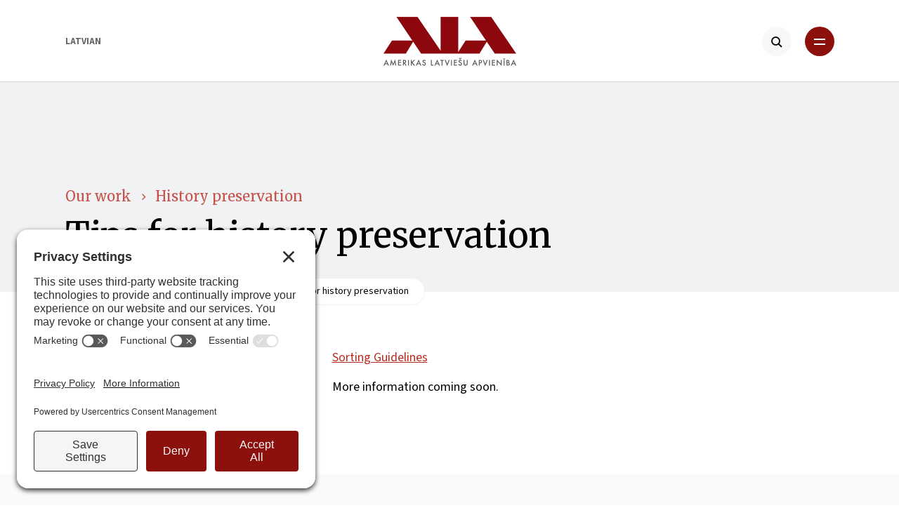

--- FILE ---
content_type: text/html; charset=UTF-8
request_url: https://alausa.org/en/our-work/history-preservation/tips-for-history-preservation/
body_size: 7365
content:
<!DOCTYPE html>
<!--[if lt IE 7 ]> <html class="ie ie6 ie-lt10 ie-lt9 ie-lt8 ie-lt7 no-js" lang="en-US"> <![endif]-->
<!--[if IE 7 ]>    <html class="ie ie7 ie-lt10 ie-lt9 ie-lt8 no-js" lang="en-US"> <![endif]-->
<!--[if IE 8 ]>    <html class="ie ie8 ie-lt10 ie-lt9 no-js" lang="en-US"> <![endif]-->
<!--[if IE 9 ]>    <html class="ie ie9 ie-lt10 no-js" lang="en-US"> <![endif]-->
<!--[if gt IE 9]><!-->
<html lang="en-US" class="h-100"><!--<![endif]-->

<head>
	<meta charset="UTF-8">
	<meta http-equiv="X-UA-Compatible" content="IE=edge">
	<meta http-equiv="Content-Type" content="text/html; charset=utf-8" />
	<title>Tips for history preservation - American Latvian Association - American Latvian Association</title>
	<meta name="keywords" content="" />
	<meta name="viewport" content="width=device-width, initial-scale=1.0, maximum-scale=1.0, user-scalable=no">

	<link rel="apple-touch-icon" sizes="180x180" href="https://alausa.org/wp-content/themes/ala/assets/dist/img/favicon/apple-touch-icon.png">
	<link rel="icon" type="image/png" sizes="32x32" href="https://alausa.org/wp-content/themes/ala/assets/dist/img/favicon/favicon-32x32.png">
	<link rel="icon" type="image/png" sizes="16x16" href="https://alausa.org/wp-content/themes/ala/assets/dist/img/favicon/favicon-16x16.png">
	<link rel="manifest" href="https://alausa.org/wp-content/themes/ala/assets/dist/img/favicon/manifest.json">
	<link rel="mask-icon" href="https://alausa.org/wp-content/themes/ala/assets/dist/img/favicon/safari-pinned-tab.svg" color="#8c080c">
	<meta name="theme-color" content="#ffffff">

	<meta name="HandheldFriendly" content="True">
	<meta name="MobileOptimized" content="320">
	<meta name="format-detection" content="telephone=no">

	<script src='https://ajax.googleapis.com/ajax/libs/jquery/3.6.0/jquery.min.js' id='jquery-js'></script>

	<!-- Cookie Consent -->
	<link rel="preconnect" href="//privacy-proxy.usercentrics.eu">
	<link rel="preload" href="//privacy-proxy.usercentrics.eu/latest/uc-block.bundle.js" as="script">
	<script type="application/javascript" src="https://privacy-proxy.usercentrics.eu/latest/uc-block.bundle.js"></script>
	<script id="usercentrics-cmp" src="https://app.usercentrics.eu/browser-ui/latest/loader.js" data-settings-id="SkD75ZFTSCXCp8" async></script>

	<meta name='robots' content='index, follow, max-image-preview:large, max-snippet:-1, max-video-preview:-1' />
<link rel="alternate" hreflang="en" href="https://alausa.org/en/our-work/history-preservation/tips-for-history-preservation/" />
<link rel="alternate" hreflang="lv" href="https://alausa.org/musu-darbiba/vestures-saglabasana/padomi-vestures-saglabasanai/" />
<link rel="alternate" hreflang="x-default" href="https://alausa.org/musu-darbiba/vestures-saglabasana/padomi-vestures-saglabasanai/" />

	<!-- This site is optimized with the Yoast SEO plugin v26.6 - https://yoast.com/wordpress/plugins/seo/ -->
	<title>Tips for history preservation - American Latvian Association</title>
	<link rel="canonical" href="https://alausa.org/en/our-work/history-preservation/tips-for-history-preservation/" />
	<meta property="og:locale" content="en_US" />
	<meta property="og:type" content="article" />
	<meta property="og:title" content="Tips for history preservation - American Latvian Association" />
	<meta property="og:description" content="Sorting Guidelines More information coming soon." />
	<meta property="og:url" content="https://alausa.org/en/our-work/history-preservation/tips-for-history-preservation/" />
	<meta property="og:site_name" content="American Latvian Association" />
	<meta property="article:modified_time" content="2020-04-09T16:26:05+00:00" />
	<meta name="twitter:card" content="summary_large_image" />
	<script type="application/ld+json" class="yoast-schema-graph">{"@context":"https://schema.org","@graph":[{"@type":"WebPage","@id":"https://alausa.org/en/our-work/history-preservation/tips-for-history-preservation/","url":"https://alausa.org/en/our-work/history-preservation/tips-for-history-preservation/","name":"Tips for history preservation - American Latvian Association","isPartOf":{"@id":"https://alausa.org/#website"},"datePublished":"2018-03-07T15:23:46+00:00","dateModified":"2020-04-09T16:26:05+00:00","breadcrumb":{"@id":"https://alausa.org/en/our-work/history-preservation/tips-for-history-preservation/#breadcrumb"},"inLanguage":"en-US","potentialAction":[{"@type":"ReadAction","target":["https://alausa.org/en/our-work/history-preservation/tips-for-history-preservation/"]}]},{"@type":"BreadcrumbList","@id":"https://alausa.org/en/our-work/history-preservation/tips-for-history-preservation/#breadcrumb","itemListElement":[{"@type":"ListItem","position":1,"name":"Home","item":"https://alausa.org/en/"},{"@type":"ListItem","position":2,"name":"Our work","item":"https://alausa.org/en/our-work/"},{"@type":"ListItem","position":3,"name":"History preservation","item":"https://alausa.org/en/our-work/history-preservation/"},{"@type":"ListItem","position":4,"name":"Tips for history preservation"}]},{"@type":"WebSite","@id":"https://alausa.org/#website","url":"https://alausa.org/","name":"American Latvian Association","description":"","potentialAction":[{"@type":"SearchAction","target":{"@type":"EntryPoint","urlTemplate":"https://alausa.org/?s={search_term_string}"},"query-input":{"@type":"PropertyValueSpecification","valueRequired":true,"valueName":"search_term_string"}}],"inLanguage":"en-US"}]}</script>
	<!-- / Yoast SEO plugin. -->


<link rel="alternate" title="oEmbed (JSON)" type="application/json+oembed" href="https://alausa.org/en/wp-json/oembed/1.0/embed?url=https%3A%2F%2Falausa.org%2Fen%2Four-work%2Fhistory-preservation%2Ftips-for-history-preservation%2F" />
<link rel="alternate" title="oEmbed (XML)" type="text/xml+oembed" href="https://alausa.org/en/wp-json/oembed/1.0/embed?url=https%3A%2F%2Falausa.org%2Fen%2Four-work%2Fhistory-preservation%2Ftips-for-history-preservation%2F&#038;format=xml" />
<style id='wp-img-auto-sizes-contain-inline-css'>
img:is([sizes=auto i],[sizes^="auto," i]){contain-intrinsic-size:3000px 1500px}
/*# sourceURL=wp-img-auto-sizes-contain-inline-css */
</style>
<style id='wp-block-library-inline-css'>
:root{--wp-block-synced-color:#7a00df;--wp-block-synced-color--rgb:122,0,223;--wp-bound-block-color:var(--wp-block-synced-color);--wp-editor-canvas-background:#ddd;--wp-admin-theme-color:#007cba;--wp-admin-theme-color--rgb:0,124,186;--wp-admin-theme-color-darker-10:#006ba1;--wp-admin-theme-color-darker-10--rgb:0,107,160.5;--wp-admin-theme-color-darker-20:#005a87;--wp-admin-theme-color-darker-20--rgb:0,90,135;--wp-admin-border-width-focus:2px}@media (min-resolution:192dpi){:root{--wp-admin-border-width-focus:1.5px}}.wp-element-button{cursor:pointer}:root .has-very-light-gray-background-color{background-color:#eee}:root .has-very-dark-gray-background-color{background-color:#313131}:root .has-very-light-gray-color{color:#eee}:root .has-very-dark-gray-color{color:#313131}:root .has-vivid-green-cyan-to-vivid-cyan-blue-gradient-background{background:linear-gradient(135deg,#00d084,#0693e3)}:root .has-purple-crush-gradient-background{background:linear-gradient(135deg,#34e2e4,#4721fb 50%,#ab1dfe)}:root .has-hazy-dawn-gradient-background{background:linear-gradient(135deg,#faaca8,#dad0ec)}:root .has-subdued-olive-gradient-background{background:linear-gradient(135deg,#fafae1,#67a671)}:root .has-atomic-cream-gradient-background{background:linear-gradient(135deg,#fdd79a,#004a59)}:root .has-nightshade-gradient-background{background:linear-gradient(135deg,#330968,#31cdcf)}:root .has-midnight-gradient-background{background:linear-gradient(135deg,#020381,#2874fc)}:root{--wp--preset--font-size--normal:16px;--wp--preset--font-size--huge:42px}.has-regular-font-size{font-size:1em}.has-larger-font-size{font-size:2.625em}.has-normal-font-size{font-size:var(--wp--preset--font-size--normal)}.has-huge-font-size{font-size:var(--wp--preset--font-size--huge)}.has-text-align-center{text-align:center}.has-text-align-left{text-align:left}.has-text-align-right{text-align:right}.has-fit-text{white-space:nowrap!important}#end-resizable-editor-section{display:none}.aligncenter{clear:both}.items-justified-left{justify-content:flex-start}.items-justified-center{justify-content:center}.items-justified-right{justify-content:flex-end}.items-justified-space-between{justify-content:space-between}.screen-reader-text{border:0;clip-path:inset(50%);height:1px;margin:-1px;overflow:hidden;padding:0;position:absolute;width:1px;word-wrap:normal!important}.screen-reader-text:focus{background-color:#ddd;clip-path:none;color:#444;display:block;font-size:1em;height:auto;left:5px;line-height:normal;padding:15px 23px 14px;text-decoration:none;top:5px;width:auto;z-index:100000}html :where(.has-border-color){border-style:solid}html :where([style*=border-top-color]){border-top-style:solid}html :where([style*=border-right-color]){border-right-style:solid}html :where([style*=border-bottom-color]){border-bottom-style:solid}html :where([style*=border-left-color]){border-left-style:solid}html :where([style*=border-width]){border-style:solid}html :where([style*=border-top-width]){border-top-style:solid}html :where([style*=border-right-width]){border-right-style:solid}html :where([style*=border-bottom-width]){border-bottom-style:solid}html :where([style*=border-left-width]){border-left-style:solid}html :where(img[class*=wp-image-]){height:auto;max-width:100%}:where(figure){margin:0 0 1em}html :where(.is-position-sticky){--wp-admin--admin-bar--position-offset:var(--wp-admin--admin-bar--height,0px)}@media screen and (max-width:600px){html :where(.is-position-sticky){--wp-admin--admin-bar--position-offset:0px}}

/*# sourceURL=wp-block-library-inline-css */
</style><style id='global-styles-inline-css'>
:root{--wp--preset--aspect-ratio--square: 1;--wp--preset--aspect-ratio--4-3: 4/3;--wp--preset--aspect-ratio--3-4: 3/4;--wp--preset--aspect-ratio--3-2: 3/2;--wp--preset--aspect-ratio--2-3: 2/3;--wp--preset--aspect-ratio--16-9: 16/9;--wp--preset--aspect-ratio--9-16: 9/16;--wp--preset--color--black: #000000;--wp--preset--color--cyan-bluish-gray: #abb8c3;--wp--preset--color--white: #ffffff;--wp--preset--color--pale-pink: #f78da7;--wp--preset--color--vivid-red: #cf2e2e;--wp--preset--color--luminous-vivid-orange: #ff6900;--wp--preset--color--luminous-vivid-amber: #fcb900;--wp--preset--color--light-green-cyan: #7bdcb5;--wp--preset--color--vivid-green-cyan: #00d084;--wp--preset--color--pale-cyan-blue: #8ed1fc;--wp--preset--color--vivid-cyan-blue: #0693e3;--wp--preset--color--vivid-purple: #9b51e0;--wp--preset--gradient--vivid-cyan-blue-to-vivid-purple: linear-gradient(135deg,rgb(6,147,227) 0%,rgb(155,81,224) 100%);--wp--preset--gradient--light-green-cyan-to-vivid-green-cyan: linear-gradient(135deg,rgb(122,220,180) 0%,rgb(0,208,130) 100%);--wp--preset--gradient--luminous-vivid-amber-to-luminous-vivid-orange: linear-gradient(135deg,rgb(252,185,0) 0%,rgb(255,105,0) 100%);--wp--preset--gradient--luminous-vivid-orange-to-vivid-red: linear-gradient(135deg,rgb(255,105,0) 0%,rgb(207,46,46) 100%);--wp--preset--gradient--very-light-gray-to-cyan-bluish-gray: linear-gradient(135deg,rgb(238,238,238) 0%,rgb(169,184,195) 100%);--wp--preset--gradient--cool-to-warm-spectrum: linear-gradient(135deg,rgb(74,234,220) 0%,rgb(151,120,209) 20%,rgb(207,42,186) 40%,rgb(238,44,130) 60%,rgb(251,105,98) 80%,rgb(254,248,76) 100%);--wp--preset--gradient--blush-light-purple: linear-gradient(135deg,rgb(255,206,236) 0%,rgb(152,150,240) 100%);--wp--preset--gradient--blush-bordeaux: linear-gradient(135deg,rgb(254,205,165) 0%,rgb(254,45,45) 50%,rgb(107,0,62) 100%);--wp--preset--gradient--luminous-dusk: linear-gradient(135deg,rgb(255,203,112) 0%,rgb(199,81,192) 50%,rgb(65,88,208) 100%);--wp--preset--gradient--pale-ocean: linear-gradient(135deg,rgb(255,245,203) 0%,rgb(182,227,212) 50%,rgb(51,167,181) 100%);--wp--preset--gradient--electric-grass: linear-gradient(135deg,rgb(202,248,128) 0%,rgb(113,206,126) 100%);--wp--preset--gradient--midnight: linear-gradient(135deg,rgb(2,3,129) 0%,rgb(40,116,252) 100%);--wp--preset--font-size--small: 13px;--wp--preset--font-size--medium: 20px;--wp--preset--font-size--large: 36px;--wp--preset--font-size--x-large: 42px;--wp--preset--spacing--20: 0.44rem;--wp--preset--spacing--30: 0.67rem;--wp--preset--spacing--40: 1rem;--wp--preset--spacing--50: 1.5rem;--wp--preset--spacing--60: 2.25rem;--wp--preset--spacing--70: 3.38rem;--wp--preset--spacing--80: 5.06rem;--wp--preset--shadow--natural: 6px 6px 9px rgba(0, 0, 0, 0.2);--wp--preset--shadow--deep: 12px 12px 50px rgba(0, 0, 0, 0.4);--wp--preset--shadow--sharp: 6px 6px 0px rgba(0, 0, 0, 0.2);--wp--preset--shadow--outlined: 6px 6px 0px -3px rgb(255, 255, 255), 6px 6px rgb(0, 0, 0);--wp--preset--shadow--crisp: 6px 6px 0px rgb(0, 0, 0);}:where(.is-layout-flex){gap: 0.5em;}:where(.is-layout-grid){gap: 0.5em;}body .is-layout-flex{display: flex;}.is-layout-flex{flex-wrap: wrap;align-items: center;}.is-layout-flex > :is(*, div){margin: 0;}body .is-layout-grid{display: grid;}.is-layout-grid > :is(*, div){margin: 0;}:where(.wp-block-columns.is-layout-flex){gap: 2em;}:where(.wp-block-columns.is-layout-grid){gap: 2em;}:where(.wp-block-post-template.is-layout-flex){gap: 1.25em;}:where(.wp-block-post-template.is-layout-grid){gap: 1.25em;}.has-black-color{color: var(--wp--preset--color--black) !important;}.has-cyan-bluish-gray-color{color: var(--wp--preset--color--cyan-bluish-gray) !important;}.has-white-color{color: var(--wp--preset--color--white) !important;}.has-pale-pink-color{color: var(--wp--preset--color--pale-pink) !important;}.has-vivid-red-color{color: var(--wp--preset--color--vivid-red) !important;}.has-luminous-vivid-orange-color{color: var(--wp--preset--color--luminous-vivid-orange) !important;}.has-luminous-vivid-amber-color{color: var(--wp--preset--color--luminous-vivid-amber) !important;}.has-light-green-cyan-color{color: var(--wp--preset--color--light-green-cyan) !important;}.has-vivid-green-cyan-color{color: var(--wp--preset--color--vivid-green-cyan) !important;}.has-pale-cyan-blue-color{color: var(--wp--preset--color--pale-cyan-blue) !important;}.has-vivid-cyan-blue-color{color: var(--wp--preset--color--vivid-cyan-blue) !important;}.has-vivid-purple-color{color: var(--wp--preset--color--vivid-purple) !important;}.has-black-background-color{background-color: var(--wp--preset--color--black) !important;}.has-cyan-bluish-gray-background-color{background-color: var(--wp--preset--color--cyan-bluish-gray) !important;}.has-white-background-color{background-color: var(--wp--preset--color--white) !important;}.has-pale-pink-background-color{background-color: var(--wp--preset--color--pale-pink) !important;}.has-vivid-red-background-color{background-color: var(--wp--preset--color--vivid-red) !important;}.has-luminous-vivid-orange-background-color{background-color: var(--wp--preset--color--luminous-vivid-orange) !important;}.has-luminous-vivid-amber-background-color{background-color: var(--wp--preset--color--luminous-vivid-amber) !important;}.has-light-green-cyan-background-color{background-color: var(--wp--preset--color--light-green-cyan) !important;}.has-vivid-green-cyan-background-color{background-color: var(--wp--preset--color--vivid-green-cyan) !important;}.has-pale-cyan-blue-background-color{background-color: var(--wp--preset--color--pale-cyan-blue) !important;}.has-vivid-cyan-blue-background-color{background-color: var(--wp--preset--color--vivid-cyan-blue) !important;}.has-vivid-purple-background-color{background-color: var(--wp--preset--color--vivid-purple) !important;}.has-black-border-color{border-color: var(--wp--preset--color--black) !important;}.has-cyan-bluish-gray-border-color{border-color: var(--wp--preset--color--cyan-bluish-gray) !important;}.has-white-border-color{border-color: var(--wp--preset--color--white) !important;}.has-pale-pink-border-color{border-color: var(--wp--preset--color--pale-pink) !important;}.has-vivid-red-border-color{border-color: var(--wp--preset--color--vivid-red) !important;}.has-luminous-vivid-orange-border-color{border-color: var(--wp--preset--color--luminous-vivid-orange) !important;}.has-luminous-vivid-amber-border-color{border-color: var(--wp--preset--color--luminous-vivid-amber) !important;}.has-light-green-cyan-border-color{border-color: var(--wp--preset--color--light-green-cyan) !important;}.has-vivid-green-cyan-border-color{border-color: var(--wp--preset--color--vivid-green-cyan) !important;}.has-pale-cyan-blue-border-color{border-color: var(--wp--preset--color--pale-cyan-blue) !important;}.has-vivid-cyan-blue-border-color{border-color: var(--wp--preset--color--vivid-cyan-blue) !important;}.has-vivid-purple-border-color{border-color: var(--wp--preset--color--vivid-purple) !important;}.has-vivid-cyan-blue-to-vivid-purple-gradient-background{background: var(--wp--preset--gradient--vivid-cyan-blue-to-vivid-purple) !important;}.has-light-green-cyan-to-vivid-green-cyan-gradient-background{background: var(--wp--preset--gradient--light-green-cyan-to-vivid-green-cyan) !important;}.has-luminous-vivid-amber-to-luminous-vivid-orange-gradient-background{background: var(--wp--preset--gradient--luminous-vivid-amber-to-luminous-vivid-orange) !important;}.has-luminous-vivid-orange-to-vivid-red-gradient-background{background: var(--wp--preset--gradient--luminous-vivid-orange-to-vivid-red) !important;}.has-very-light-gray-to-cyan-bluish-gray-gradient-background{background: var(--wp--preset--gradient--very-light-gray-to-cyan-bluish-gray) !important;}.has-cool-to-warm-spectrum-gradient-background{background: var(--wp--preset--gradient--cool-to-warm-spectrum) !important;}.has-blush-light-purple-gradient-background{background: var(--wp--preset--gradient--blush-light-purple) !important;}.has-blush-bordeaux-gradient-background{background: var(--wp--preset--gradient--blush-bordeaux) !important;}.has-luminous-dusk-gradient-background{background: var(--wp--preset--gradient--luminous-dusk) !important;}.has-pale-ocean-gradient-background{background: var(--wp--preset--gradient--pale-ocean) !important;}.has-electric-grass-gradient-background{background: var(--wp--preset--gradient--electric-grass) !important;}.has-midnight-gradient-background{background: var(--wp--preset--gradient--midnight) !important;}.has-small-font-size{font-size: var(--wp--preset--font-size--small) !important;}.has-medium-font-size{font-size: var(--wp--preset--font-size--medium) !important;}.has-large-font-size{font-size: var(--wp--preset--font-size--large) !important;}.has-x-large-font-size{font-size: var(--wp--preset--font-size--x-large) !important;}
/*# sourceURL=global-styles-inline-css */
</style>

<style id='classic-theme-styles-inline-css'>
/*! This file is auto-generated */
.wp-block-button__link{color:#fff;background-color:#32373c;border-radius:9999px;box-shadow:none;text-decoration:none;padding:calc(.667em + 2px) calc(1.333em + 2px);font-size:1.125em}.wp-block-file__button{background:#32373c;color:#fff;text-decoration:none}
/*# sourceURL=/wp-includes/css/classic-themes.min.css */
</style>
<link rel='stylesheet' id='theme-css' href='https://alausa.org/wp-content/themes/ala/assets/dist/css/main.css?ver=21042025' media='all' />
<link rel="https://api.w.org/" href="https://alausa.org/en/wp-json/" /><link rel="alternate" title="JSON" type="application/json" href="https://alausa.org/en/wp-json/wp/v2/pages/81" /><link rel="EditURI" type="application/rsd+xml" title="RSD" href="https://alausa.org/xmlrpc.php?rsd" />
<meta name="generator" content="WordPress 6.9" />
<link rel='shortlink' href='https://alausa.org/en/?p=81' />
<meta name="generator" content="WPML ver:4.8.6 stt:1,32;" />

		<!-- GA Google Analytics @ https://m0n.co/ga -->
		<script async src="https://www.googletagmanager.com/gtag/js?id=G-2WGE9NT8RT"></script>
		<script>
			window.dataLayer = window.dataLayer || [];
			function gtag(){dataLayer.push(arguments);}
			gtag('js', new Date());
			gtag('config', 'G-2WGE9NT8RT');
		</script>

	</head>

<body class="template-content d-flex flex-column h-100">

					<header class="header header-desktop d-none d-md-block nav-down" itemscope itemtype="http://schema.org/WPHeader" role="contentinfo">
					<div class="container-xl">
						<div class="row">
							<div class="col-3 nav-left float-start">
								<a href="https://alausa.org/musu-darbiba/vestures-saglabasana/padomi-vestures-saglabasanai/" class="lang-switcher">Latvian</a>							</div>
							<div class="col-6 text-center">
								<a href="https://alausa.org/en/" class="logo"></a>
							</div>
							<div class="col-3 nav-right float-end text-end">
								<ul>
									<li>
										<a class="button-search transition"></a>
									</li>
									<li>
										<a class="button-menu transition"></a>
									</li>
								</ul>
							</div>
						</div>
					</div>
				</header>

				<header class="header header-mobile d-block d-md-none nav-down" itemscope itemtype="http://schema.org/WPHeader" role="contentinfo">
					<div class="container-xl">
						<div class="row">
							<div class="col-3 float-start">
								<a class="button-search transition"></a>
							</div>
							<div class="col-6 text-center">
								<a href="https://alausa.org/en/" class="logo"></a>
							</div>
							<div class="col-3">
								<a class="button-menu transition float-end"></a>
							</div>
						</div>
					</div>
				</header>

			
			<div class="primary-menu">
				<div class="container-xl">
					<div class="row">
						<div class="col-xs-12">
							<div class="buttons">
								<div class="lang-switcher" data-aos="fade">
									<a href="https://alausa.org/musu-darbiba/vestures-saglabasana/padomi-vestures-saglabasanai/">Latvian</a>								</div>
								<a class="button-menu transition"></a>
							</div>
						</div>
					</div>
					<div class="row menu-items" data-aos="fade">
						<div class="menu-primary-navigation-en-container"><ul id="menu-primary-navigation-en" class="menu"><li id="menu-item-6664" class="menu-item menu-item-type-post_type menu-item-object-page menu-item-has-children menu-item-6664"><a href="https://alausa.org/en/about-us/">About Us</a>
<ul class="sub-menu">
	<li id="menu-item-6665" class="menu-item menu-item-type-post_type menu-item-object-page menu-item-6665"><a href="https://alausa.org/en/about-us/what-is-ala/">What is ALA?</a></li>
	<li id="menu-item-6684" class="menu-item menu-item-type-post_type_archive menu-item-object-news menu-item-6684"><a href="https://alausa.org/en/aktualitates/">News</a></li>
	<li id="menu-item-6668" class="menu-item menu-item-type-post_type menu-item-object-page menu-item-6668"><a href="https://alausa.org/en/about-us/board-and-office/">Board and office</a></li>
	<li id="menu-item-6667" class="menu-item menu-item-type-post_type menu-item-object-page menu-item-6667"><a href="https://alausa.org/en/about-us/board-meetings/">Board meetings</a></li>
	<li id="menu-item-6669" class="menu-item menu-item-type-post_type menu-item-object-page menu-item-6669"><a href="https://alausa.org/en/about-us/publications/">Publications</a></li>
	<li id="menu-item-6666" class="menu-item menu-item-type-post_type menu-item-object-page menu-item-6666"><a href="https://alausa.org/en/about-us/congress/">Congress</a></li>
	<li id="menu-item-6670" class="menu-item menu-item-type-post_type menu-item-object-page menu-item-6670"><a href="https://alausa.org/en/about-us/about-latvians-in-the-us/">About Latvians in the U.S.</a></li>
	<li id="menu-item-7210" class="menu-item menu-item-type-post_type menu-item-object-page menu-item-7210"><a href="https://alausa.org/en/about-us/contacts/">Contacts</a></li>
</ul>
</li>
<li id="menu-item-6671" class="menu-item menu-item-type-post_type menu-item-object-page current-page-ancestor menu-item-has-children menu-item-6671"><a href="https://alausa.org/en/our-work/">Our work</a>
<ul class="sub-menu">
	<li id="menu-item-6672" class="menu-item menu-item-type-post_type menu-item-object-page menu-item-6672"><a href="https://alausa.org/en/our-work/civic-participation/">Civic participation</a></li>
	<li id="menu-item-6673" class="menu-item menu-item-type-post_type menu-item-object-page menu-item-6673"><a href="https://alausa.org/en/our-work/education/">Education</a></li>
	<li id="menu-item-6674" class="menu-item menu-item-type-post_type menu-item-object-page menu-item-6674"><a href="https://alausa.org/en/our-work/culture/">Culture</a></li>
	<li id="menu-item-6675" class="menu-item menu-item-type-post_type menu-item-object-page menu-item-6675"><a href="https://alausa.org/en/our-work/sports/">Sports</a></li>
	<li id="menu-item-6676" class="menu-item menu-item-type-post_type menu-item-object-page current-page-ancestor menu-item-6676"><a href="https://alausa.org/en/our-work/history-preservation/">History preservation</a></li>
	<li id="menu-item-6678" class="menu-item menu-item-type-post_type menu-item-object-page menu-item-6678"><a href="https://alausa.org/en/our-work/latvia-and-us/">Latvia and Us</a></li>
	<li id="menu-item-6677" class="menu-item menu-item-type-post_type menu-item-object-page menu-item-6677"><a href="https://alausa.org/en/our-work/latvian-museums-in-the-u-s/">The Latvian Museum</a></li>
	<li id="menu-item-7600" class="menu-item menu-item-type-post_type menu-item-object-page menu-item-7600"><a href="https://alausa.org/en/our-work/organizacijas/">Organizations</a></li>
	<li id="menu-item-6679" class="menu-item menu-item-type-post_type menu-item-object-page menu-item-6679"><a href="https://alausa.org/en/our-work/support-for-projects/">Support for Projects</a></li>
</ul>
</li>
<li id="menu-item-6680" class="menu-item menu-item-type-post_type menu-item-object-page menu-item-has-children menu-item-6680"><a href="https://alausa.org/en/participate/">Participate</a>
<ul class="sub-menu">
	<li id="menu-item-6681" class="menu-item menu-item-type-post_type menu-item-object-page menu-item-6681"><a href="https://alausa.org/en/participate/join-ala/">Join ALA</a></li>
	<li id="menu-item-6682" class="menu-item menu-item-type-post_type menu-item-object-page menu-item-6682"><a href="https://alausa.org/en/participate/donate-to-ala/">Donate to ALA</a></li>
	<li id="menu-item-6687" class="menu-item menu-item-type-custom menu-item-object-custom menu-item-6687"><a href="https://alausa.org/#subscribe-to-newsletter">Receive our newsletter</a></li>
	<li id="menu-item-6683" class="menu-item menu-item-type-post_type menu-item-object-page menu-item-6683"><a href="https://alausa.org/en/participate/leave-a-bequest/">Leave a bequest</a></li>
	<li id="menu-item-6688" class="menu-item menu-item-type-custom menu-item-object-custom menu-item-6688"><a href="https://shop.alausa.org">Shop</a></li>
</ul>
</li>
</ul></div>					</div>
				</div>
			</div>

			<div class="search-container">
				<div class="container-xl">
					<div class="row">
						<div class="search-form col-xs-12">
							<form role="search" action="https://alausa.org/en/" method="get" id="searchform">
								<input type="text" name="s" id="s" placeholder="Search..." />
							</form>
						</div>
					</div>
				</div>
			</div><main id="main" itemscope itemtype="http://schema.org/LocalBusiness" role="main">

			<section class="hero no-image">
			<div class="container-xl">
				<div class="row">
					<div class="col">
						<div class="page-header">
							<div class="breadcrumb-short"><span typeof="v:Breadcrumb"><a rel="v:url" property="v:title" href="https://alausa.org/en/our-work/">Our work</a></span> <span class="delimiter"></span> <span typeof="v:Breadcrumb"><a rel="v:url" property="v:title" href="https://alausa.org/en/our-work/history-preservation/">History preservation</a></span></div>
							<h1>Tips for history preservation</h1>
						</div>
						<div class="breadcrumb"><a href="https://alausa.org/en/" rel="v:url" property="v:title">Home</a> <span class="delimiter"></span> <span typeof="v:Breadcrumb"><a rel="v:url" property="v:title" href="https://alausa.org/en/our-work/">Our work</a></span> <span class="delimiter"></span> <span typeof="v:Breadcrumb"><a rel="v:url" property="v:title" href="https://alausa.org/en/our-work/history-preservation/">History preservation</a></span> <span class="delimiter"></span> <span class="current">Tips for history preservation</span></div>					</div>
				</div>
			</div>
		</section>
	
	<section class="content">
		<div class="container-xl">

			<div class="row">
				<div class="col-xxl-3 col-xl-4 col-lg-4 d-none d-lg-block submenu">
									</div>
				<div class="col-xxl-9 col-xl-8 col-lg-8">
					<p><a href="https://alausa.org/sorting-guidlines/">Sorting Guidelines</a></p>
<p>More information coming soon.</p>
				</div>
				<div class="d-block d-lg-none">
									</div>
			</div>
		</div>
	</section>

</main>

<footer id="footer" role="contentinfo" itemscope="itemscope" itemtype="http://schema.org/WPFooter" class="mt-auto">
	<div class="container-xl">
		<div class="row">
			<div class="col-lg-4 order-lg-2">
				<div class="logo">
				</div>
			</div>
			<div class="col-lg-4 order-lg-1">
				<p>400 Hurley Avenue<br />
Rockville, MD 20850-3121 USA</p>
<p>+ 1 301 340 1914<br />
<a href="mailto:info@alausa.org">info@alausa.org</a></p>
				<div class="social-icons">
										<ul>
						<li>
							<a href="https://www.facebook.com/AmericanLatvianAssociation/" target="_blank" class="icon facebook"></a>
						</li>
						<li>
							<a href="https://twitter.com/ala_usa" target="_blank" class="icon twitter"></a>
						</li>
						<li>
							<a href="https://www.linkedin.com/company/american-latvian-association-in-the-united-states-inc/" target="_blank" class="icon linkedin"></a>
						</li>
						<li>
							<a href="https://www.instagram.com/americanlatvians/" target="_blank" class="icon instagram"></a>
						</li>
						<li>
							<a href="https://www.youtube.com/channel/UC-q7Ku_N4SKhsVs9YUgxHOg" target="_blank" class="icon youtube"></a>
						</li>
						<li>
							<a href="" target="_blank" class="icon flickr"></a>
						</li>
					</ul>
				</div>
			</div>
			<div class="col-lg-4 order-lg-3 copyright">
				<p>© 2026 American Latvian Association</p>
<p><a href="https://www.charitynavigator.org/ein/530215408" target="_blank" rel="noopener"><img decoding="async" style="width: 90px; margin-top: 15px;" src="https://alausa.org/wp-content/uploads/2022/12/four-star-charity.svg" /></a></p>
			</div>
		</div>
		<div class="row footer-menu">
			<div class="menu-footer-navigation-en-container"><ul id="menu-footer-navigation-en" class="menu"><li id="menu-item-7657" class="menu-item menu-item-type-post_type menu-item-object-page menu-item-7657"><a href="https://alausa.org/en/privacy-policy/">Privacy Policy</a></li>
<li id="menu-item-7656" class="menu-item menu-item-type-post_type menu-item-object-page menu-item-7656"><a href="https://alausa.org/en/cookie-policy/">Cookie Policy</a></li>
<li id="menu-item-7655" class="menu-item menu-item-type-post_type menu-item-object-page menu-item-7655"><a href="https://alausa.org/en/terms-of-service/">Terms of Service</a></li>
<li id="menu-item-7658" class="menu-item menu-item-type-custom menu-item-object-custom menu-item-7658"><a href="javascript:UC_UI.showSecondLayer();" id="usercentrics-psl">Privacy Settings</a></li>
</ul></div>		</div>
	</div>
</footer>

<script>
	let S_URL = 'https://alausa.org/wp-content/themes/ala';
</script>
<script>
	let HOME_URL = 'https://alausa.org';
</script>
<script type="speculationrules">
{"prefetch":[{"source":"document","where":{"and":[{"href_matches":"/en/*"},{"not":{"href_matches":["/wp-*.php","/wp-admin/*","/wp-content/uploads/*","/wp-content/*","/wp-content/plugins/*","/wp-content/themes/ala/*","/en/*\\?(.+)"]}},{"not":{"selector_matches":"a[rel~=\"nofollow\"]"}},{"not":{"selector_matches":".no-prefetch, .no-prefetch a"}}]},"eagerness":"conservative"}]}
</script>
<script src="https://alausa.org/wp-includes/js/imagesloaded.min.js?ver=5.0.0" id="imagesloaded-js"></script>
<script src="https://alausa.org/wp-includes/js/masonry.min.js?ver=4.2.2" id="masonry-js"></script>
<script src="https://alausa.org/wp-content/themes/ala/assets/src/js/classie.js?ver=6.9" id="classie-js"></script>
<script src="https://alausa.org/wp-content/themes/ala/assets/src/js/animonscroll.js?ver=6.9" id="animonscroll-js"></script>
<script src="https://alausa.org/wp-content/themes/ala/assets/src/js/modernizr.custom.js?ver=6.9" id="modernizr-js"></script>
<script src="https://alausa.org/wp-content/themes/ala/assets/dist/js/main.js?ver=21042025" id="theme-js"></script>

</body>

</html>

--- FILE ---
content_type: text/html;charset=UTF-8
request_url: https://alausa.org/wp-admin/admin-ajax.php?action=load_learning_materials_ajax&page=1&posts_pp=12&_=1769109448924
body_size: 890
content:
{"html":"<div class=\"col-lg-3 col-md-4 col-sm-6 col-xs-12 grid-item\">\n    <a href=\"https:\/\/alausa.org\/en\/macibu-materiali\/musu-pasaule-lasamgramatas-un-darba-burtnicas-skolotaju-gramata\/\" class=\"learning-material-item\">\n        <div class=\"image\">\n               <img src=\"https:\/\/alausa.org\/wp-content\/uploads\/2025\/11\/Musu-pasaule-Skolotaju-gramata-DMFIN.jpg\" \/>\n        <\/div>\n        <div class=\"title\">\n            M\u016bsu pasaule. Las\u0101mgr\u0101matas un darba burtn\u012bcas skolot\u0101ju gr\u0101mata\n        <\/div>\n        <div class=\"details\">\n            <div class=\"subject\">Las\u012b\u0161ana<\/div>\n            <div class=\"level\">A2<\/div>\n        <\/div>\n    <\/a>\n<\/div><div class=\"col-lg-3 col-md-4 col-sm-6 col-xs-12 grid-item\">\n    <a href=\"https:\/\/alausa.org\/en\/macibu-materiali\/musu-pasaule-lasamgramata-un-darba-burtnica\/\" class=\"learning-material-item\">\n        <div class=\"image\">\n               <img src=\"https:\/\/alausa.org\/wp-content\/uploads\/2025\/11\/Musu-pasaule-Viss-FIN.jpg\" \/>\n        <\/div>\n        <div class=\"title\">\n            M\u016bsu pasaule. Las\u0101mgr\u0101mata un darba burtn\u012bca\n        <\/div>\n        <div class=\"details\">\n            <div class=\"subject\">Las\u012b\u0161ana<\/div>\n            <div class=\"level\">A2<\/div>\n        <\/div>\n    <\/a>\n<\/div><div class=\"col-lg-3 col-md-4 col-sm-6 col-xs-12 grid-item\">\n    <a href=\"https:\/\/alausa.org\/en\/macibu-materiali\/valodas-macibas-darba-burtnica-sestai-klasei-3-iespiedums\/\" class=\"learning-material-item\">\n        <div class=\"image\">\n               <img src=\"https:\/\/alausa.org\/wp-content\/uploads\/2025\/04\/Valodas-Macibas-Darba-Burtnica_6-Klasei_M.-Paudrupe_FINAL.jpg\" \/>\n        <\/div>\n        <div class=\"title\">\n            Valodas m\u0101c\u012bbas darba burtn\u012bca (Sestai klasei), 3. iespiedums\n        <\/div>\n        <div class=\"details\">\n            <div class=\"subject\">Valodas m\u0101c\u012bba<\/div>\n            <div class=\"level\">B1, B2<\/div>\n        <\/div>\n    <\/a>\n<\/div><div class=\"col-lg-3 col-md-4 col-sm-6 col-xs-12 grid-item\">\n    <a href=\"https:\/\/alausa.org\/en\/macibu-materiali\/valodas-macibas-darba-burtnica-piektai-klasei-3-iespiedums\/\" class=\"learning-material-item\">\n        <div class=\"image\">\n               <img src=\"https:\/\/alausa.org\/wp-content\/uploads\/2025\/04\/Valodas-Macibas-Darba-Burtnica_5-Klasei_E.-Avots_FINAL.jpg\" \/>\n        <\/div>\n        <div class=\"title\">\n            Valodas m\u0101c\u012bbas darba burtn\u012bca (Piektai klasei), 3. iespiedums\n        <\/div>\n        <div class=\"details\">\n            <div class=\"subject\">Valodas m\u0101c\u012bba<\/div>\n            <div class=\"level\">B1<\/div>\n        <\/div>\n    <\/a>\n<\/div><div class=\"col-lg-3 col-md-4 col-sm-6 col-xs-12 grid-item\">\n    <a href=\"https:\/\/alausa.org\/en\/macibu-materiali\/valodas-macibas-darba-burtnica-ceturtai-klasei-3-iespiedums\/\" class=\"learning-material-item\">\n        <div class=\"image\">\n               <img src=\"https:\/\/alausa.org\/wp-content\/uploads\/2025\/04\/Valodas-Macibas-Darba-Burtnica_4-Klasei_E.-Avots_FINAL.jpg\" \/>\n        <\/div>\n        <div class=\"title\">\n            Valodas m\u0101c\u012bbas darba burtn\u012bca (Ceturtai klasei), 3. iespiedums\n        <\/div>\n        <div class=\"details\">\n            <div class=\"subject\">Valodas m\u0101c\u012bba<\/div>\n            <div class=\"level\">B1<\/div>\n        <\/div>\n    <\/a>\n<\/div><div class=\"col-lg-3 col-md-4 col-sm-6 col-xs-12 grid-item\">\n    <a href=\"https:\/\/alausa.org\/en\/macibu-materiali\/valodas-macibas-darba-burtnica-tresai-klasei-3-iespiedums\/\" class=\"learning-material-item\">\n        <div class=\"image\">\n               <img src=\"https:\/\/alausa.org\/wp-content\/uploads\/2025\/04\/Valodas-Macibas-Darba-Burtnica_3-Klasei_E.-Avots_FINAL.jpg\" \/>\n        <\/div>\n        <div class=\"title\">\n            Valodas m\u0101c\u012bbas darba burtn\u012bca (Tre\u0161ai klasei), 3. iespiedums\n        <\/div>\n        <div class=\"details\">\n            <div class=\"subject\">Valodas m\u0101c\u012bba<\/div>\n            <div class=\"level\">B1<\/div>\n        <\/div>\n    <\/a>\n<\/div><div class=\"col-lg-3 col-md-4 col-sm-6 col-xs-12 grid-item\">\n    <a href=\"https:\/\/alausa.org\/en\/macibu-materiali\/latvija-daba-laudis-darbi-otra-darba-gramata-latvijas-geografija\/\" class=\"learning-material-item\">\n        <div class=\"image\">\n               <img src=\"https:\/\/alausa.org\/wp-content\/uploads\/2025\/04\/LV-Daba-Laudis-Darbi_FINAL-compressed.jpg\" \/>\n        <\/div>\n        <div class=\"title\">\n            Latvija: Daba, \u013caudis, darbi. Otra darba gr\u0101mata Latvijas \u0123eogr\u0101fij\u0101\n        <\/div>\n        <div class=\"details\">\n            <div class=\"subject\">\u0122eogr\u0101fija<\/div>\n            <div class=\"level\">B1, B2<\/div>\n        <\/div>\n    <\/a>\n<\/div><div class=\"col-lg-3 col-md-4 col-sm-6 col-xs-12 grid-item\">\n    <a href=\"https:\/\/alausa.org\/en\/macibu-materiali\/kas-darija-pats-darija-lasamgramata-4-klasei\/\" class=\"learning-material-item\">\n        <div class=\"image\">\n               <img src=\"https:\/\/alausa.org\/wp-content\/uploads\/2025\/04\/Kas-Darija-Pats-Darija_Full-FINAL-PDF-compressed_v2.jpg\" \/>\n        <\/div>\n        <div class=\"title\">\n            Kas dar\u012bja, pats dar\u012bja: Las\u0101mgr\u0101mata 4. klasei\n        <\/div>\n        <div class=\"details\">\n            <div class=\"subject\">Valodas m\u0101c\u012bba<\/div>\n            <div class=\"level\">B1, B2<\/div>\n        <\/div>\n    <\/a>\n<\/div><div class=\"col-lg-3 col-md-4 col-sm-6 col-xs-12 grid-item\">\n    <a href=\"https:\/\/alausa.org\/en\/macibu-materiali\/zivs\/\" class=\"learning-material-item\">\n        <div class=\"image\">\n               <img src=\"https:\/\/alausa.org\/wp-content\/uploads\/2025\/03\/Lasi-Pats_Zivs_FINAL.jpg\" \/>\n        <\/div>\n        <div class=\"title\">\n            Zivs\n        <\/div>\n        <div class=\"details\">\n            <div class=\"subject\">Valodas m\u0101c\u012bba<\/div>\n            <div class=\"level\">A2<\/div>\n        <\/div>\n    <\/a>\n<\/div><div class=\"col-lg-3 col-md-4 col-sm-6 col-xs-12 grid-item\">\n    <a href=\"https:\/\/alausa.org\/en\/macibu-materiali\/varda-diena\/\" class=\"learning-material-item\">\n        <div class=\"image\">\n               <img src=\"https:\/\/alausa.org\/wp-content\/uploads\/2025\/03\/Lasi-Pats_Varda-Diena_FINAL.jpg\" \/>\n        <\/div>\n        <div class=\"title\">\n            V\u0101rda diena\n        <\/div>\n        <div class=\"details\">\n            <div class=\"subject\">Valodas m\u0101c\u012bba<\/div>\n            <div class=\"level\">A2<\/div>\n        <\/div>\n    <\/a>\n<\/div><div class=\"col-lg-3 col-md-4 col-sm-6 col-xs-12 grid-item\">\n    <a href=\"https:\/\/alausa.org\/en\/macibu-materiali\/pele-un-pukis\/\" class=\"learning-material-item\">\n        <div class=\"image\">\n               <img src=\"https:\/\/alausa.org\/wp-content\/uploads\/2025\/03\/Lasi-Pats_Pele-un-Pukis_FINAL.jpg\" \/>\n        <\/div>\n        <div class=\"title\">\n            Pele un p\u016b\u0137is\n        <\/div>\n        <div class=\"details\">\n            <div class=\"subject\">Valodas m\u0101c\u012bba<\/div>\n            <div class=\"level\">A2<\/div>\n        <\/div>\n    <\/a>\n<\/div><div class=\"col-lg-3 col-md-4 col-sm-6 col-xs-12 grid-item\">\n    <a href=\"https:\/\/alausa.org\/en\/macibu-materiali\/ola\/\" class=\"learning-material-item\">\n        <div class=\"image\">\n               <img src=\"https:\/\/alausa.org\/wp-content\/uploads\/2025\/03\/Lasi-Pats_Ola_FINAL.jpg\" \/>\n        <\/div>\n        <div class=\"title\">\n            Ola\n        <\/div>\n        <div class=\"details\">\n            <div class=\"subject\">Valodas m\u0101c\u012bba<\/div>\n            <div class=\"level\">A1<\/div>\n        <\/div>\n    <\/a>\n<\/div>","results_found":254,"max_num_pages":22}

--- FILE ---
content_type: image/svg+xml
request_url: https://alausa.org/wp-content/themes/ala/assets/dist/svg/icon-facebook.svg
body_size: 1860
content:
<svg width="30px" height="30px" viewBox="0 0 30 30" version="1.1" xmlns="http://www.w3.org/2000/svg" xmlns:xlink="http://www.w3.org/1999/xlink">
    <!-- Generator: Sketch 48.1 (47250) - http://www.bohemiancoding.com/sketch -->
    <desc>Created with Sketch.</desc>
    <defs></defs>
    <g id="Symbols" stroke="none" stroke-width="1" fill="none" fill-rule="evenodd">
        <g id="Footer" transform="translate(-121.000000, -208.000000)">
            <g id="Social-icons">
                <g transform="translate(121.000000, 208.000000)">
                    <g id="Icon---Facebook">
                        <path d="M25.6064648,4.39365234 C22.8905273,1.67748047 19.1444531,0 15,0 C10.8555469,0 7.10964844,1.67748047 4.39371094,4.39365234 C1.67777344,7.10982422 0,10.8555469 0,15 C0,19.1444531 1.67777344,22.890293 4.39371094,25.6062891 C7.10964844,28.3223437 10.8555469,30 15,30 C19.1444531,30 22.8905273,28.3223437 25.6064648,25.6062891 C28.3223437,22.890293 30,19.1444531 30,15 C30,10.8555469 28.3223437,7.10982422 25.6064648,4.39365234 Z" id="Shape" fill="#525252" fill-rule="nonzero"></path>
                        <path d="M16.0777892,11.9424873 L16.0777892,10.7179295 C16.0777892,10.1304594 16.4663598,9.98983776 16.747817,9.98983776 C17.0204112,9.98983776 18.458484,9.98983776 18.458484,9.98983776 L18.458484,7.375 L16.1028037,7.375 C13.4828091,7.375 12.8961048,9.3111299 12.8961048,10.5689606 L12.8961048,11.942429 L11.375,11.942429 L11.375,13.7876131 L11.375,14.9958847 L12.9123146,14.9958847 C12.9123146,18.4628578 12.9123146,22.625 12.9123146,22.625 L15.9623959,22.625 C15.9623959,22.625 15.9623959,18.4048929 15.9623959,14.9958847 L18.2185428,14.9958847 L18.3180762,13.7960772 L18.5,11.9424873 L16.0777892,11.9424873 Z" id="Shape" fill="#FAFAFA"></path>
                    </g>
                </g>
            </g>
        </g>
    </g>
</svg>

--- FILE ---
content_type: image/svg+xml
request_url: https://alausa.org/wp-content/uploads/2022/12/four-star-charity.svg
body_size: 18462
content:
<?xml version="1.0" encoding="UTF-8"?>
<svg xmlns="http://www.w3.org/2000/svg" width="398" height="398" viewBox="0 0 398 398" fill="none">
  <g clip-path="url(#clip0_1_48)">
    <path d="M371.46 6C377.18 6 382.67 8.46 386.52 12.75C390.42 17.09 392.22 22.67 391.6 28.48C379.53 141.54 379.53 256.18 391.6 369.24C392.22 375.05 390.41 380.63 386.52 384.97C382.66 389.26 377.17 391.72 371.46 391.72C370.73 391.72 369.98 391.68 369.25 391.6C312.88 385.58 255.56 382.53 198.87 382.53C142.18 382.53 84.86 385.58 28.49 391.6C27.75 391.68 27.01 391.72 26.28 391.72C20.56 391.72 15.07 389.26 11.22 384.97C7.32001 380.63 5.52001 375.05 6.14001 369.24C18.21 256.19 18.21 141.54 6.14001 28.48C5.52001 22.67 7.33001 17.09 11.22 12.75C15.08 8.46 20.57 6 26.28 6C27.01 6 27.76 6.04 28.49 6.12C84.86 12.14 142.18 15.19 198.87 15.19C255.56 15.19 312.88 12.14 369.25 6.12C369.99 6.04 370.73 6 371.47 6M371.45 0C370.51 0 369.56 0.05 368.6 0.15C312.18 6.17 255.52 9.18 198.86 9.18C142.2 9.18 85.54 6.17 29.12 0.15C28.16 0.05 27.21 0 26.27 0C10.87 0 -1.52999 13.4 0.150006 29.12C12.2 141.96 12.2 255.76 0.150006 368.6C-1.52999 384.32 10.87 397.72 26.26 397.72C27.2 397.72 28.15 397.67 29.11 397.57C85.53 391.55 142.19 388.54 198.85 388.54C255.51 388.54 312.17 391.55 368.59 397.57C369.55 397.67 370.5 397.72 371.44 397.72C386.83 397.72 399.23 384.32 397.55 368.6C385.51 255.76 385.51 141.96 397.55 29.12C399.24 13.4 386.85 0 371.45 0Z" fill="#535252"></path>
    <path d="M112.77 206.28H62.72C58.5834 206.28 55.23 209.633 55.23 213.77V263.82C55.23 267.957 58.5834 271.31 62.72 271.31H112.77C116.907 271.31 120.26 267.957 120.26 263.82V213.77C120.26 209.633 116.907 206.28 112.77 206.28Z" fill="#535252"></path>
    <path d="M186.85 206.28H136.8C132.663 206.28 129.31 209.633 129.31 213.77V263.82C129.31 267.957 132.663 271.31 136.8 271.31H186.85C190.987 271.31 194.34 267.957 194.34 263.82V213.77C194.34 209.633 190.987 206.28 186.85 206.28Z" fill="#535252"></path>
    <path d="M260.92 206.28H210.87C206.733 206.28 203.38 209.633 203.38 213.77V263.82C203.38 267.957 206.733 271.31 210.87 271.31H260.92C265.057 271.31 268.41 267.957 268.41 263.82V213.77C268.41 209.633 265.057 206.28 260.92 206.28Z" fill="#535252"></path>
    <path d="M334.99 206.28H284.94C280.803 206.28 277.45 209.633 277.45 213.77V263.82C277.45 267.957 280.803 271.31 284.94 271.31H334.99C339.127 271.31 342.48 267.957 342.48 263.82V213.77C342.48 209.633 339.127 206.28 334.99 206.28Z" fill="#535252"></path>
    <path d="M73.75 237.46C72.76 238.45 73.15 240.47 74.88 240.66C77.77 240.99 80.37 242.29 82.31 244.24C84.26 246.19 85.56 248.78 85.89 251.68C85.95 252.16 86.14 252.54 86.41 252.81C87.4 253.8 89.41 253.42 89.61 251.68C89.93 248.78 91.24 246.19 93.19 244.25C95.14 242.3 97.73 240.99 100.63 240.67C101.11 240.61 101.48 240.42 101.75 240.15C102.74 239.16 102.36 237.14 100.62 236.95C97.73 236.62 95.14 235.31 93.19 233.36C91.25 231.42 89.94 228.83 89.61 225.93C89.55 225.45 89.36 225.07 89.09 224.8C88.11 223.82 86.08 224.2 85.89 225.93C85.23 231.72 80.67 236.29 74.88 236.94C74.4 237 74.02 237.19 73.75 237.46V237.46Z" fill="white"></path>
    <path d="M147.82 237.46C146.83 238.45 147.22 240.47 148.95 240.66C151.84 240.99 154.44 242.29 156.38 244.24C158.32 246.19 159.63 248.78 159.96 251.68C160.02 252.16 160.21 252.54 160.48 252.81C161.47 253.8 163.48 253.42 163.68 251.68C164 248.78 165.31 246.19 167.26 244.25C169.21 242.3 171.8 240.99 174.7 240.67C175.18 240.61 175.55 240.42 175.82 240.15C176.81 239.16 176.43 237.14 174.69 236.95C171.8 236.62 169.21 235.31 167.26 233.36C165.32 231.42 164.01 228.83 163.68 225.93C163.62 225.45 163.43 225.07 163.16 224.8C162.18 223.82 160.15 224.2 159.96 225.93C159.3 231.72 154.74 236.29 148.95 236.94C148.47 237 148.09 237.19 147.82 237.46V237.46Z" fill="white"></path>
    <path d="M221.9 237.46C220.91 238.45 221.3 240.47 223.03 240.66C225.92 240.99 228.52 242.29 230.46 244.24C232.4 246.19 233.71 248.78 234.04 251.68C234.1 252.16 234.29 252.54 234.56 252.81C235.55 253.8 237.56 253.42 237.76 251.68C238.08 248.78 239.39 246.19 241.34 244.25C243.29 242.3 245.88 240.99 248.78 240.67C249.26 240.61 249.63 240.42 249.9 240.15C250.89 239.16 250.51 237.14 248.77 236.95C245.88 236.62 243.29 235.31 241.34 233.36C239.4 231.42 238.09 228.83 237.76 225.93C237.7 225.45 237.51 225.07 237.24 224.8C236.26 223.82 234.23 224.2 234.04 225.93C233.38 231.72 228.82 236.29 223.03 236.94C222.55 237 222.17 237.19 221.9 237.46V237.46Z" fill="white"></path>
    <path d="M295.97 237.46C294.98 238.45 295.37 240.47 297.1 240.66C299.99 240.99 302.59 242.29 304.53 244.24C306.47 246.19 307.78 248.78 308.11 251.68C308.17 252.16 308.36 252.54 308.63 252.81C309.62 253.8 311.63 253.42 311.83 251.68C312.15 248.78 313.46 246.19 315.41 244.25C317.36 242.3 319.95 240.99 322.85 240.67C323.33 240.61 323.7 240.42 323.97 240.15C324.96 239.16 324.58 237.14 322.84 236.95C319.95 236.62 317.36 235.31 315.41 233.36C313.47 231.42 312.16 228.83 311.83 225.93C311.77 225.45 311.58 225.07 311.31 224.8C310.33 223.82 308.3 224.2 308.11 225.93C307.45 231.72 302.89 236.29 297.1 236.94C296.62 237 296.24 237.19 295.97 237.46V237.46Z" fill="white"></path>
    <path d="M73.51 97.09C73.51 86.06 82.33 76.9 93.31 76.9C99.7 76.9 105.3 79.9 108.81 84.48L103.61 88.44C101.23 85.33 97.73 83.35 93.49 83.35C86.08 83.35 80.48 89.63 80.48 97.09C80.48 104.55 85.97 110.78 93.49 110.78C97.73 110.78 101.24 108.8 103.61 105.69L108.81 109.65C105.3 114.23 99.7 117.23 93.31 117.23C82.34 117.23 73.51 108.12 73.51 97.09V97.09Z" fill="#535252"></path>
    <path d="M138.48 101.73V116.55H131.92V102.18C131.92 97.94 129.38 95.68 126.43 95.68C123.48 95.68 119.7 97.43 119.7 102.58V116.55H113.14V75.77H119.7V94.15C121 90.93 125.24 89.46 127.9 89.46C134.69 89.46 138.48 94.04 138.48 101.73Z" fill="#535252"></path>
    <path d="M165.42 90.13H171.98V116.54H165.42V112.41C163.67 115.29 160.16 117.22 156.37 117.22C149.3 117.22 143.64 111.51 143.64 103.31C143.64 95.11 149.07 89.45 156.54 89.45C160.16 89.45 163.67 91.03 165.42 93.8V90.12V90.13ZM165.31 103.31C165.31 98.79 161.58 95.56 157.68 95.56C153.44 95.56 150.21 99.07 150.21 103.31C150.21 107.55 153.43 111.11 157.73 111.11C161.8 111.11 165.31 107.72 165.31 103.31V103.31Z" fill="#535252"></path>
    <path d="M196.53 90.36L195.23 96.58C193.7 95.79 192.35 95.62 191.38 95.62C187.08 95.62 184.71 99.92 184.71 107.33V116.55H178.09V90.14H184.65V95.8C186.06 91.39 188.95 89.47 192.23 89.47C193.81 89.47 195.51 89.81 196.53 90.37V90.36Z" fill="#535252"></path>
    <path d="M199.21 80.8C199.21 78.48 201.19 76.78 203.51 76.78C205.83 76.78 207.75 78.48 207.75 80.8C207.75 83.12 205.88 84.82 203.51 84.82C201.14 84.82 199.21 83.07 199.21 80.8ZM200.23 116.54V90.13H206.79V116.54H200.23Z" fill="#535252"></path>
    <path d="M227.87 90.13V95.33H222.27V116.54H215.71V95.33H210.96V90.13H215.71V80.4H222.27V90.13H227.87V90.13Z" fill="#535252"></path>
    <path d="M251.12 90.13H258.19L241.79 129.44H234.89L240.83 114.68L230.31 90.13H237.49L244.33 106.87L251.12 90.13V90.13Z" fill="#535252"></path>
    <path d="M98.4 126.98H105.3V165.95H99.02L83.47 139.71V165.95H76.57V126.98H83.07L98.4 153V126.98Z" fill="#535252"></path>
    <path d="M133.24 139.54H139.8V165.95H133.24V161.82C131.49 164.7 127.98 166.63 124.19 166.63C117.12 166.63 111.46 160.92 111.46 152.72C111.46 144.52 116.89 138.86 124.36 138.86C127.98 138.86 131.49 140.44 133.24 143.21V139.53V139.54ZM133.13 152.72C133.13 148.2 129.4 144.97 125.49 144.97C121.25 144.97 118.02 148.48 118.02 152.72C118.02 156.96 121.24 160.52 125.54 160.52C129.61 160.52 133.12 157.13 133.12 152.72H133.13Z" fill="#535252"></path>
    <path d="M164.57 139.54H171.7L160.56 165.95H154.57L143.54 139.54H150.61L157.62 157.64L164.58 139.54H164.57Z" fill="#535252"></path>
    <path d="M174.38 130.2C174.38 127.88 176.36 126.18 178.68 126.18C181 126.18 182.92 127.88 182.92 130.2C182.92 132.52 181.05 134.22 178.68 134.22C176.31 134.22 174.38 132.47 174.38 130.2ZM175.4 165.94V139.53H181.96V165.94H175.4Z" fill="#535252"></path>
    <path d="M209.05 139.54H215.61V162.5C215.61 174.38 209.84 179.52 200.79 179.52C195.36 179.52 190.61 176.58 188.29 171.83L193.72 169.34C195.02 171.88 197.91 173.58 200.79 173.58C205.88 173.58 209.05 170.7 209.05 163.12V162.5C207.18 165.21 203.51 166.63 200.28 166.63C193.32 166.63 187.27 161.14 187.27 152.72C187.27 144.3 193.27 138.86 200.22 138.86C203.61 138.86 207.18 140.27 209.04 142.99V139.54H209.05ZM208.94 152.66C208.94 148.02 205.09 144.97 201.3 144.97C197.23 144.97 193.89 148.25 193.89 152.66C193.89 157.07 197.23 160.52 201.3 160.52C205.37 160.52 208.94 157.3 208.94 152.66Z" fill="#535252"></path>
    <path d="M242.48 139.54H249.04V165.95H242.48V161.82C240.73 164.7 237.22 166.63 233.43 166.63C226.36 166.63 220.71 160.92 220.71 152.72C220.71 144.52 226.14 138.86 233.6 138.86C237.22 138.86 240.73 140.44 242.48 143.21V139.53V139.54ZM242.37 152.72C242.37 148.2 238.64 144.97 234.73 144.97C230.49 144.97 227.26 148.48 227.26 152.72C227.26 156.96 230.48 160.52 234.78 160.52C238.85 160.52 242.36 157.13 242.36 152.72H242.37Z" fill="#535252"></path>
    <path d="M270.31 139.54V144.74H264.71V165.95H258.15V144.74H253.4V139.54H258.15V129.81H264.71V139.54H270.31Z" fill="#535252"></path>
    <path d="M272.62 152.71C272.62 144.34 279.12 138.85 286.65 138.85C294.18 138.85 300.73 144.34 300.73 152.71C300.73 161.08 294.17 166.62 286.65 166.62C279.13 166.62 272.62 161.08 272.62 152.71V152.71ZM294.11 152.71C294.11 148.19 290.72 144.96 286.64 144.96C282.56 144.96 279.23 148.18 279.23 152.71C279.23 157.24 282.57 160.51 286.64 160.51C290.71 160.51 294.11 157.34 294.11 152.71Z" fill="#535252"></path>
    <path d="M324.2 139.76L322.9 145.98C321.37 145.19 320.02 145.02 319.05 145.02C314.75 145.02 312.38 149.32 312.38 156.73V165.95H305.76V139.54H312.32V145.2C313.73 140.79 316.62 138.87 319.9 138.87C321.48 138.87 323.18 139.21 324.2 139.77V139.76Z" fill="#535252"></path>
    <path d="M319.94 97.11C322.215 97.11 324.06 95.2654 324.06 92.99C324.06 90.7146 322.215 88.87 319.94 88.87C317.665 88.87 315.82 90.7146 315.82 92.99C315.82 95.2654 317.665 97.11 319.94 97.11Z" fill="#535252"></path>
    <path d="M299.75 117.31C302.025 117.31 303.87 115.465 303.87 113.19C303.87 110.915 302.025 109.07 299.75 109.07C297.475 109.07 295.63 110.915 295.63 113.19C295.63 115.465 297.475 117.31 299.75 117.31Z" fill="#535252"></path>
    <path d="M279.56 97.11C281.835 97.11 283.68 95.2654 283.68 92.99C283.68 90.7146 281.835 88.87 279.56 88.87C277.285 88.87 275.44 90.7146 275.44 92.99C275.44 95.2654 277.285 97.11 279.56 97.11Z" fill="#535252"></path>
    <path d="M285.6 71.45C284.6 72.45 284.99 74.49 286.74 74.68C289.66 75.01 292.28 76.33 294.25 78.29C296.22 80.26 297.54 82.88 297.87 85.8C297.93 86.28 298.12 86.66 298.4 86.94C299.4 87.94 301.43 87.56 301.63 85.8C301.96 82.87 303.28 80.26 305.24 78.29C307.21 76.32 309.82 75 312.75 74.67C313.23 74.61 313.61 74.42 313.88 74.15C314.88 73.15 314.5 71.11 312.74 70.92C309.82 70.59 307.2 69.27 305.23 67.3C303.27 65.34 301.94 62.72 301.61 59.8C301.55 59.32 301.36 58.93 301.09 58.66C300.1 57.67 298.05 58.05 297.86 59.8C297.2 65.65 292.58 70.26 286.73 70.93C286.25 70.99 285.86 71.18 285.59 71.45H285.6Z" fill="#535252"></path>
    <path d="M143.672 330V314.256H152.744V315.936H145.664V321.264H151.664V322.944H145.664V330H143.672ZM161.105 330.288C160.113 330.288 159.201 330.096 158.369 329.712C157.553 329.328 156.849 328.784 156.257 328.08C155.665 327.36 155.201 326.496 154.865 325.488C154.545 324.464 154.385 323.32 154.385 322.056C154.385 320.792 154.545 319.664 154.865 318.672C155.201 317.664 155.665 316.816 156.257 316.128C156.849 315.424 157.553 314.888 158.369 314.52C159.201 314.152 160.113 313.968 161.105 313.968C162.097 313.968 163.001 314.16 163.817 314.544C164.649 314.912 165.361 315.448 165.953 316.152C166.561 316.84 167.025 317.688 167.345 318.696C167.681 319.688 167.849 320.808 167.849 322.056C167.849 323.32 167.681 324.464 167.345 325.488C167.025 326.496 166.561 327.36 165.953 328.08C165.361 328.784 164.649 329.328 163.817 329.712C163.001 330.096 162.097 330.288 161.105 330.288ZM161.105 328.536C161.809 328.536 162.441 328.384 163.001 328.08C163.577 327.776 164.065 327.344 164.465 326.784C164.881 326.208 165.201 325.528 165.425 324.744C165.649 323.944 165.761 323.048 165.761 322.056C165.761 321.08 165.649 320.2 165.425 319.416C165.201 318.632 164.881 317.968 164.465 317.424C164.065 316.88 163.577 316.464 163.001 316.176C162.441 315.872 161.809 315.72 161.105 315.72C160.401 315.72 159.761 315.872 159.185 316.176C158.625 316.464 158.137 316.88 157.721 317.424C157.321 317.968 157.009 318.632 156.785 319.416C156.561 320.2 156.449 321.08 156.449 322.056C156.449 323.048 156.561 323.944 156.785 324.744C157.009 325.528 157.321 326.208 157.721 326.784C158.137 327.344 158.625 327.776 159.185 328.08C159.761 328.384 160.401 328.536 161.105 328.536ZM176.826 330.288C176.026 330.288 175.274 330.176 174.57 329.952C173.882 329.712 173.282 329.328 172.77 328.8C172.274 328.256 171.882 327.552 171.594 326.688C171.306 325.824 171.162 324.76 171.162 323.496V314.256H173.154V323.544C173.154 324.488 173.25 325.28 173.442 325.92C173.634 326.56 173.89 327.072 174.21 327.456C174.546 327.84 174.938 328.12 175.386 328.296C175.834 328.456 176.314 328.536 176.826 328.536C177.354 328.536 177.842 328.456 178.29 328.296C178.738 328.12 179.13 327.84 179.466 327.456C179.802 327.072 180.066 326.56 180.258 325.92C180.45 325.28 180.546 324.488 180.546 323.544V314.256H182.466V323.496C182.466 324.76 182.322 325.824 182.034 326.688C181.746 327.552 181.346 328.256 180.834 328.8C180.338 329.328 179.746 329.712 179.058 329.952C178.37 330.176 177.626 330.288 176.826 330.288ZM186.703 330V314.256H191.623C192.423 314.256 193.159 314.336 193.831 314.496C194.519 314.64 195.103 314.888 195.583 315.24C196.079 315.592 196.463 316.048 196.735 316.608C197.007 317.168 197.143 317.856 197.143 318.672C197.143 319.904 196.823 320.888 196.183 321.624C195.543 322.36 194.679 322.864 193.591 323.136L197.599 330H195.343L191.551 323.352H188.695V330H186.703ZM188.695 321.72H191.335C192.567 321.72 193.511 321.472 194.167 320.976C194.823 320.464 195.151 319.696 195.151 318.672C195.151 317.632 194.823 316.904 194.167 316.488C193.511 316.072 192.567 315.864 191.335 315.864H188.695V321.72ZM198.441 324.744V323.232H203.961V324.744H198.441ZM211.04 330.288C209.936 330.288 208.912 330.08 207.968 329.664C207.024 329.248 206.208 328.68 205.52 327.96L206.72 326.568C207.28 327.16 207.936 327.64 208.688 328.008C209.456 328.36 210.248 328.536 211.064 328.536C212.104 328.536 212.912 328.304 213.488 327.84C214.064 327.36 214.352 326.736 214.352 325.968C214.352 325.568 214.28 325.232 214.136 324.96C214.008 324.672 213.824 324.432 213.584 324.24C213.36 324.032 213.088 323.848 212.768 323.688C212.448 323.528 212.104 323.36 211.736 323.184L209.48 322.2C209.112 322.04 208.736 321.848 208.352 321.624C207.968 321.4 207.624 321.128 207.32 320.808C207.016 320.488 206.768 320.112 206.576 319.68C206.384 319.232 206.288 318.72 206.288 318.144C206.288 317.552 206.408 317 206.648 316.488C206.904 315.976 207.248 315.536 207.68 315.168C208.128 314.784 208.648 314.488 209.24 314.28C209.848 314.072 210.512 313.968 211.232 313.968C212.176 313.968 213.048 314.152 213.848 314.52C214.648 314.872 215.328 315.336 215.888 315.912L214.808 317.208C214.328 316.744 213.792 316.384 213.2 316.128C212.624 315.856 211.968 315.72 211.232 315.72C210.352 315.72 209.64 315.928 209.096 316.344C208.568 316.744 208.304 317.304 208.304 318.024C208.304 318.408 208.376 318.736 208.52 319.008C208.68 319.264 208.888 319.496 209.144 319.704C209.4 319.896 209.68 320.072 209.984 320.232C210.288 320.376 210.6 320.512 210.92 320.64L213.152 321.6C213.6 321.792 214.024 322.016 214.424 322.272C214.824 322.512 215.168 322.8 215.456 323.136C215.744 323.456 215.968 323.84 216.128 324.288C216.304 324.72 216.392 325.224 216.392 325.8C216.392 326.424 216.264 327.008 216.008 327.552C215.768 328.096 215.416 328.576 214.952 328.992C214.488 329.392 213.928 329.712 213.272 329.952C212.616 330.176 211.872 330.288 211.04 330.288ZM222.287 330V315.936H217.535V314.256H229.055V315.936H224.303V330H222.287ZM233.642 321.192L232.898 323.592H237.626L236.882 321.192C236.594 320.312 236.322 319.44 236.066 318.576C235.81 317.696 235.554 316.8 235.298 315.888H235.202C234.962 316.8 234.714 317.696 234.458 318.576C234.202 319.44 233.93 320.312 233.642 321.192ZM228.842 330L234.17 314.256H236.426L241.754 330H239.618L238.13 325.2H232.394L230.882 330H228.842ZM243.984 330V314.256H248.904C249.704 314.256 250.44 314.336 251.112 314.496C251.8 314.64 252.384 314.888 252.864 315.24C253.36 315.592 253.744 316.048 254.016 316.608C254.288 317.168 254.424 317.856 254.424 318.672C254.424 319.904 254.104 320.888 253.464 321.624C252.824 322.36 251.96 322.864 250.872 323.136L254.88 330H252.624L248.832 323.352H245.976V330H243.984ZM245.976 321.72H248.616C249.848 321.72 250.792 321.472 251.448 320.976C252.104 320.464 252.432 319.696 252.432 318.672C252.432 317.632 252.104 316.904 251.448 316.488C250.792 316.072 249.848 315.864 248.616 315.864H245.976V321.72Z" fill="#535252"></path>
    <path d="M79.84 319.7C79.28 320.26 79.5 321.4 80.48 321.51C82.12 321.7 83.58 322.43 84.68 323.53C85.78 324.63 86.52 326.1 86.7 327.73C86.73 328 86.84 328.21 87 328.37C87.56 328.93 88.7 328.71 88.81 327.73C88.99 326.09 89.73 324.63 90.83 323.53C91.93 322.43 93.39 321.69 95.03 321.51C95.3 321.48 95.51 321.37 95.66 321.22C96.22 320.66 96.01 319.52 95.02 319.41C93.38 319.22 91.92 318.48 90.82 317.38C89.72 316.28 88.98 314.82 88.8 313.18C88.77 312.91 88.66 312.69 88.51 312.54C87.96 311.99 86.81 312.2 86.7 313.18C86.33 316.45 83.75 319.03 80.48 319.4C80.21 319.43 79.99 319.54 79.84 319.69V319.7Z" fill="#535252"></path>
    <path d="M302.06 319.7C301.5 320.26 301.72 321.4 302.7 321.51C304.34 321.7 305.8 322.43 306.9 323.53C308 324.63 308.74 326.1 308.92 327.73C308.95 328 309.06 328.21 309.22 328.37C309.78 328.93 310.92 328.71 311.03 327.73C311.21 326.09 311.95 324.63 313.05 323.53C314.15 322.43 315.61 321.69 317.25 321.51C317.52 321.48 317.73 321.37 317.88 321.22C318.44 320.66 318.23 319.52 317.24 319.41C315.6 319.22 314.14 318.48 313.04 317.38C311.94 316.28 311.2 314.82 311.02 313.18C310.99 312.91 310.88 312.69 310.73 312.54C310.18 311.99 309.03 312.2 308.92 313.18C308.55 316.45 305.97 319.03 302.7 319.4C302.43 319.43 302.21 319.54 302.06 319.69V319.7Z" fill="#535252"></path>
  </g>
  <defs>
    <clipPath id="clip0_1_48">
      <rect width="397.72" height="397.72" fill="white"></rect>
    </clipPath>
  </defs>
</svg>


--- FILE ---
content_type: image/svg+xml
request_url: https://alausa.org/wp-content/themes/ala/assets/dist/svg/icon-youtube.svg
body_size: 2720
content:
<?xml version="1.0" encoding="UTF-8"?>
<svg width="30px" height="30px" viewBox="0 0 30 30" version="1.1" xmlns="http://www.w3.org/2000/svg" xmlns:xlink="http://www.w3.org/1999/xlink">
    <!-- Generator: Sketch 54.1 (76490) - https://sketchapp.com -->
    <title>Icon - YouTube</title>
    <desc>Created with Sketch.</desc>
    <g id="Page-1" stroke="none" stroke-width="1" fill="none" fill-rule="evenodd">
        <g id="Icon---YouTube" fill-rule="nonzero">
            <circle id="Oval" fill="#525252" cx="15.06" cy="15" r="2.64"></circle>
            <path d="M14.76,0 C6.6,0 0,6.6 0,14.76 C0,22.92 6.6,29.52 14.76,29.52 C22.92,29.52 29.52,22.92 29.52,14.76 C29.58,6.6 22.92,0 14.76,0 Z" id="Shape" fill="#525252"></path>
            <path d="M22.7241379,11.0241379 C22.7241379,10.9551724 22.7241379,10.8862069 22.6551724,10.8172414 C22.6551724,10.8172414 22.6551724,10.7482759 22.6551724,10.7482759 C22.4482759,10.1275862 21.8965517,9.7137931 21.2068966,9.7137931 L21.3448276,9.7137931 C21.3448276,9.7137931 18.6551724,9.3 15,9.3 C11.4137931,9.3 8.65517241,9.7137931 8.65517241,9.7137931 L8.79310345,9.7137931 C8.10344828,9.7137931 7.55172414,10.1275862 7.34482759,10.7482759 C7.34482759,10.7482759 7.34482759,10.8172414 7.34482759,10.8172414 C7.34482759,10.8862069 7.34482759,10.9551724 7.27586207,11.0241379 C7.20689655,11.7137931 7,13.162069 7,14.8172414 C7,16.4724138 7.20689655,17.9206897 7.27586207,18.6103448 C7.27586207,18.6793103 7.27586207,18.7482759 7.34482759,18.8172414 C7.34482759,18.8172414 7.34482759,18.8862069 7.34482759,18.8862069 C7.55172414,19.5068966 8.10344828,19.9206897 8.79310345,19.9206897 L8.65517241,19.9206897 C8.65517241,19.9206897 11.3448276,20.3344828 15,20.3344828 C18.5862069,20.3344828 21.3448276,19.9206897 21.3448276,19.9206897 L21.2068966,19.9206897 C21.8965517,19.9206897 22.4482759,19.5068966 22.6551724,18.8862069 C22.6551724,18.8862069 22.6551724,18.8172414 22.6551724,18.8172414 C22.6551724,18.7482759 22.6551724,18.6793103 22.7241379,18.6103448 C22.7931034,17.9206897 23,16.4724138 23,14.8172414 C23,13.162069 22.862069,11.7137931 22.7241379,11.0241379 Z M17.3448276,15.162069 L14.1034483,17.5068966 C14.0344828,17.5758621 13.9655172,17.5758621 13.8965517,17.5758621 C13.8275862,17.5758621 13.7586207,17.5758621 13.6896552,17.5068966 C13.5517241,17.437931 13.4827586,17.3 13.4827586,17.162069 L13.4827586,12.4724138 C13.4827586,12.3344828 13.5517241,12.1965517 13.6896552,12.1275862 C13.8275862,12.0586207 13.9655172,12.0586207 14.1034483,12.1275862 L17.3448276,14.4724138 C17.4137931,14.5413793 17.4827586,14.6793103 17.4827586,14.8172414 C17.5517241,14.9551724 17.4827586,15.0931034 17.3448276,15.162069 Z" id="Shape" fill="#FFFFFF"></path>
        </g>
    </g>
</svg>

--- FILE ---
content_type: image/svg+xml
request_url: https://alausa.org/wp-content/themes/ala/assets/dist/svg/icon-linkedin.svg
body_size: 1057
content:
<svg width="30" height="30" viewBox="0 0 30 30" fill="none" xmlns="http://www.w3.org/2000/svg">
<path d="M25.6065 4.39236C22.8903 1.68545 19.1446 0 15.0002 0C10.8554 0 7.10977 1.68545 4.39412 4.39236C1.6776 7.10771 0 10.8606 0 15.0043C0 19.139 1.6776 22.8925 4.39412 25.6073C7.10977 28.3144 10.8554 30 15.0002 30C19.1446 30 22.8903 28.3144 25.6065 25.6073C28.3224 22.8925 30 19.1391 30 15.0043C30 10.8606 28.3224 7.10771 25.6065 4.39236Z" fill="#525252"/>
<path d="M9.16485 12.0415H11.9509V20.4256H9.16485V12.0415ZM10.5765 8C9.62298 8 9 8.62601 9 9.44767C9 10.2524 9.60475 10.8966 10.5401 10.8966H10.5578C11.5296 10.8966 12.1348 10.2524 12.1348 9.44767C12.1166 8.62601 11.5296 8 10.5765 8ZM18.7914 11.8446C17.3126 11.8446 16.65 12.658 16.2804 13.2284V12.0415H13.4935C13.5304 12.828 13.4935 20.4256 13.4935 20.4256H16.2804V15.7434C16.2804 15.4926 16.2987 15.2427 16.372 15.0631C16.5738 14.5625 17.0323 14.044 17.8014 14.044C18.8105 14.044 19.2135 14.8132 19.2135 15.9398V20.4256H22V15.618C22 13.0428 20.6257 11.8446 18.7914 11.8446Z" fill="#FAFAFA"/>
</svg>


--- FILE ---
content_type: image/svg+xml
request_url: https://alausa.org/wp-content/themes/ala/assets/dist/svg/ala-logo-grey.svg
body_size: 805
content:
<svg width="558px" height="155px" viewBox="0 0 558 155" version="1.1" xmlns="http://www.w3.org/2000/svg" xmlns:xlink="http://www.w3.org/1999/xlink">
    <!-- Generator: Sketch 48.1 (47250) - http://www.bohemiancoding.com/sketch -->
    <desc>Created with Sketch.</desc>
    <defs></defs>
    <g id="Page-1" stroke="none" stroke-width="1" fill="none" fill-rule="evenodd">
        <g id="ALA_Logo_zime" fill="#535252" fill-rule="nonzero">
            <polygon id="Shape" points="452.54 0.41 452.26 0 363.75 0 430.45 99.44 344.96 99.44 313.84 147.67 313.84 0 239.93 0 239.93 142.53 143.11 0.41 142.83 0 54.32 0 121.03 99.44 35.53 99.44 0 154.52 93.77 154.52 124.31 104.34 157.7 154.11 157.98 154.52 403.2 154.52 433.74 104.34 467.13 154.11 467.41 154.52 557.52 154.52"></polygon>
        </g>
    </g>
</svg>

--- FILE ---
content_type: image/svg+xml
request_url: https://alausa.org/wp-content/themes/ala/assets/dist/svg/icon-arrow-breadcrumb.svg
body_size: 295
content:
<svg width="7" height="10" viewBox="0 0 7 10" fill="none" xmlns="http://www.w3.org/2000/svg">
<path d="M2 1.59998L5.388 4.98798" stroke="#BC2B1F" stroke-width="1.5" stroke-linecap="square"/>
<path d="M2 8.59998L5.472 5.14198" stroke="#BC2B1F" stroke-width="1.5" stroke-linecap="square"/>
</svg>


--- FILE ---
content_type: image/svg+xml
request_url: https://alausa.org/wp-content/themes/ala/assets/dist/svg/icon-flickr.svg
body_size: 1111
content:
<?xml version="1.0" encoding="UTF-8"?>
<svg width="30px" height="30px" viewBox="0 0 30 30" version="1.1" xmlns="http://www.w3.org/2000/svg" xmlns:xlink="http://www.w3.org/1999/xlink">
    <!-- Generator: Sketch 54.1 (76490) - https://sketchapp.com -->
    <title>iconfinder_flickr_circle_black_107162</title>
    <desc>Created with Sketch.</desc>
    <g id="Page-1" stroke="none" stroke-width="1" fill="none" fill-rule="evenodd">
        <g id="iconfinder_flickr_circle_black_107162" fill="#525252">
            <path d="M19.25,18 C17.7315,18 16.5,16.769 16.5,15.25 C16.5,13.731 17.7315,12.5 19.25,12.5 C20.7685,12.5 22,13.731 22,15.25 C22,16.769 20.7685,18 19.25,18 Z M14.5,15.25 C14.5,13.455 13.045,12 11.25,12 C9.455,12 8,13.455 8,15.25 C8,17.045 9.455,18.5 11.25,18.5 C13.045,18.5 14.5,17.045 14.5,15.25 Z M19.25,12 C17.455,12 16,13.455 16,15.25 C16,17.045 17.455,18.5 19.25,18.5 C21.045,18.5 22.5,17.045 22.5,15.25 C22.5,13.455 21.045,12 19.25,12 Z M15,30 C6.716,30 0,23.284 0,15 C0,6.7155 6.716,0 15,0 C23.284,0 30,6.7155 30,15 C30,23.284 23.284,30 15,30 Z" id="Shape"></path>
        </g>
    </g>
</svg>

--- FILE ---
content_type: image/svg+xml
request_url: https://alausa.org/wp-content/themes/ala/assets/dist/svg/icon-menu.svg
body_size: 265
content:
<svg width="42" height="42" viewBox="0 0 42 42" fill="none" xmlns="http://www.w3.org/2000/svg">
<circle cx="21" cy="21" r="21" fill="#8C100C"/>
<rect x="13" y="17" width="16" height="2" fill="white"/>
<rect x="13" y="24" width="16" height="2" fill="white"/>
</svg>


--- FILE ---
content_type: image/svg+xml
request_url: https://alausa.org/wp-content/themes/ala/assets/dist/svg/icon-instagram.svg
body_size: 2027
content:
<svg width="30px" height="30px" viewBox="0 0 30 30" version="1.1" xmlns="http://www.w3.org/2000/svg" xmlns:xlink="http://www.w3.org/1999/xlink">
    <!-- Generator: Sketch 48.1 (47250) - http://www.bohemiancoding.com/sketch -->
    <desc>Created with Sketch.</desc>
    <defs></defs>
    <g id="Symbols" stroke="none" stroke-width="1" fill="none" fill-rule="evenodd">
        <g id="Footer" transform="translate(-205.000000, -208.000000)" fill="#525252" fill-rule="nonzero">
            <g id="Social-icons">
                <g transform="translate(121.000000, 208.000000)">
                    <g id="Icon---Instagram" transform="translate(84.000000, 0.000000)">
                        <circle id="Oval" cx="15.06" cy="15" r="2.64"></circle>
                        <path d="M18.36,8.52 L11.76,8.52 C10.8,8.52 9.96,8.82 9.42,9.36 C8.88,9.9 8.58,10.74 8.58,11.7 L8.58,18.3 C8.58,19.26 8.88,20.1 9.48,20.7 C10.08,21.24 10.86,21.54 11.82,21.54 L18.36,21.54 C19.32,21.54 20.16,21.24 20.7,20.7 C21.3,20.16 21.6,19.32 21.6,18.36 L21.6,11.76 C21.6,10.8 21.3,10.02 20.76,9.42 C20.16,8.82 19.38,8.52 18.36,8.52 Z M15.06,19.08 C12.78,19.08 10.98,17.22 10.98,15 C10.98,12.72 12.84,10.92 15.06,10.92 C17.28,10.92 19.2,12.72 19.2,15 C19.2,17.28 17.34,19.08 15.06,19.08 Z M19.32,11.7 C18.78,11.7 18.36,11.28 18.36,10.74 C18.36,10.2 18.78,9.78 19.32,9.78 C19.86,9.78 20.28,10.2 20.28,10.74 C20.28,11.28 19.86,11.7 19.32,11.7 Z" id="Shape"></path>
                        <path d="M15.18,0.12 C7.02,0.12 0.42,6.72 0.42,14.88 C0.42,23.04 7.02,29.64 15.18,29.64 C23.34,29.64 29.94,23.04 29.94,14.88 C30,6.72 23.34,0.12 15.18,0.12 Z M23.04,18.36 C23.04,19.74 22.56,20.94 21.72,21.78 C20.88,22.62 19.68,23.04 18.36,23.04 L11.82,23.04 C10.5,23.04 9.3,22.62 8.46,21.78 C7.56,20.94 7.14,19.74 7.14,18.36 L7.14,11.76 C7.14,9 9,7.08 11.82,7.08 L18.42,7.08 C19.8,7.08 20.94,7.56 21.78,8.4 C22.62,9.24 23.04,10.38 23.04,11.76 L23.04,18.36 Z" id="Shape"></path>
                    </g>
                </g>
            </g>
        </g>
    </g>
</svg>